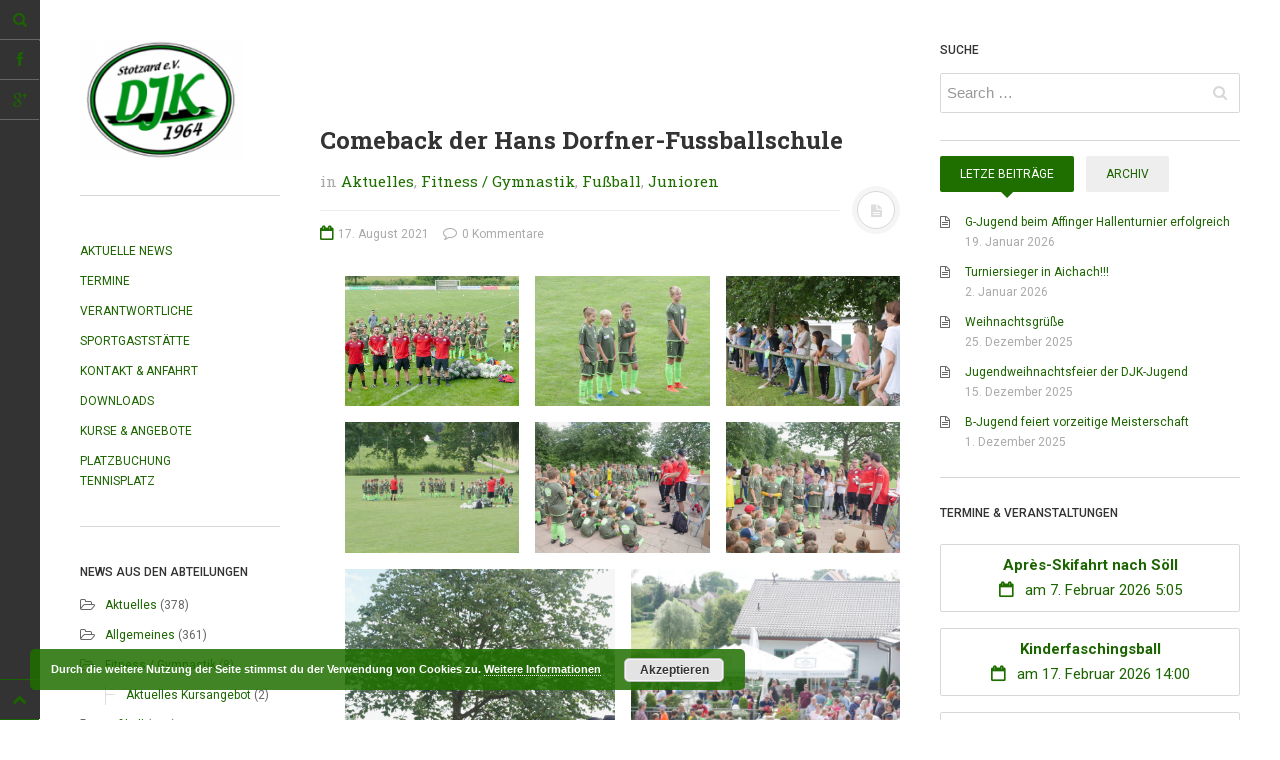

--- FILE ---
content_type: text/html; charset=UTF-8
request_url: http://www.djk-stotzard.de/fussball/08/2021/comeback-der-hans-dorfner-fussballschule/
body_size: 13088
content:
<!DOCTYPE html>
<html prefix="og: http://ogp.me/ns#" lang="de" xmlns:og="http://ogp.me/ns#" xmlns:fb="http://ogp.me/ns/fb#">
<head>

<meta charset="UTF-8">
<meta name="viewport" content="width=device-width, initial-scale=1.0, user-scalable=no">
<title>Comeback der Hans Dorfner-Fussballschule | DJK Stotzard</title>
<link rel="profile" href="http://gmpg.org/xfn/11">
<link rel="pingback" href="http://www.djk-stotzard.de/xmlrpc.php">
<link rel="shortcut icon" href="/favicon.ico" type="image/x-icon">
<link rel="icon" href="/favicon.ico" type="image/x-icon">


	  <link rel='dns-prefetch' href='//s.w.org' />
<link rel="alternate" type="application/rss+xml" title="DJK Stotzard &raquo; Feed" href="http://www.djk-stotzard.de/feed/" />
<link rel="alternate" type="application/rss+xml" title="DJK Stotzard &raquo; Kommentar-Feed" href="http://www.djk-stotzard.de/comments/feed/" />
<link rel="alternate" type="application/rss+xml" title="DJK Stotzard &raquo; Kommentar-Feed zu Comeback der Hans Dorfner-Fussballschule" href="http://www.djk-stotzard.de/fussball/08/2021/comeback-der-hans-dorfner-fussballschule/feed/" />
		<script type="text/javascript">
			window._wpemojiSettings = {"baseUrl":"https:\/\/s.w.org\/images\/core\/emoji\/11\/72x72\/","ext":".png","svgUrl":"https:\/\/s.w.org\/images\/core\/emoji\/11\/svg\/","svgExt":".svg","source":{"concatemoji":"http:\/\/www.djk-stotzard.de\/wp-includes\/js\/wp-emoji-release.min.js?ver=5.0.24"}};
			!function(e,a,t){var n,r,o,i=a.createElement("canvas"),p=i.getContext&&i.getContext("2d");function s(e,t){var a=String.fromCharCode;p.clearRect(0,0,i.width,i.height),p.fillText(a.apply(this,e),0,0);e=i.toDataURL();return p.clearRect(0,0,i.width,i.height),p.fillText(a.apply(this,t),0,0),e===i.toDataURL()}function c(e){var t=a.createElement("script");t.src=e,t.defer=t.type="text/javascript",a.getElementsByTagName("head")[0].appendChild(t)}for(o=Array("flag","emoji"),t.supports={everything:!0,everythingExceptFlag:!0},r=0;r<o.length;r++)t.supports[o[r]]=function(e){if(!p||!p.fillText)return!1;switch(p.textBaseline="top",p.font="600 32px Arial",e){case"flag":return s([55356,56826,55356,56819],[55356,56826,8203,55356,56819])?!1:!s([55356,57332,56128,56423,56128,56418,56128,56421,56128,56430,56128,56423,56128,56447],[55356,57332,8203,56128,56423,8203,56128,56418,8203,56128,56421,8203,56128,56430,8203,56128,56423,8203,56128,56447]);case"emoji":return!s([55358,56760,9792,65039],[55358,56760,8203,9792,65039])}return!1}(o[r]),t.supports.everything=t.supports.everything&&t.supports[o[r]],"flag"!==o[r]&&(t.supports.everythingExceptFlag=t.supports.everythingExceptFlag&&t.supports[o[r]]);t.supports.everythingExceptFlag=t.supports.everythingExceptFlag&&!t.supports.flag,t.DOMReady=!1,t.readyCallback=function(){t.DOMReady=!0},t.supports.everything||(n=function(){t.readyCallback()},a.addEventListener?(a.addEventListener("DOMContentLoaded",n,!1),e.addEventListener("load",n,!1)):(e.attachEvent("onload",n),a.attachEvent("onreadystatechange",function(){"complete"===a.readyState&&t.readyCallback()})),(n=t.source||{}).concatemoji?c(n.concatemoji):n.wpemoji&&n.twemoji&&(c(n.twemoji),c(n.wpemoji)))}(window,document,window._wpemojiSettings);
		</script>
		<style type="text/css">
img.wp-smiley,
img.emoji {
	display: inline !important;
	border: none !important;
	box-shadow: none !important;
	height: 1em !important;
	width: 1em !important;
	margin: 0 .07em !important;
	vertical-align: -0.1em !important;
	background: none !important;
	padding: 0 !important;
}
</style>
<link rel='stylesheet' id='wp-block-library-css'  href='http://www.djk-stotzard.de/wp-includes/css/dist/block-library/style.min.css?ver=5.0.24' type='text/css' media='all' />
<link rel='stylesheet' id='contact-form-7-css'  href='http://www.djk-stotzard.de/wp-content/plugins/contact-form-7/includes/css/styles.css?ver=4.9.1' type='text/css' media='all' />
<link rel='stylesheet' id='wpdm-font-awesome-css'  href='http://www.djk-stotzard.de/wp-content/plugins/download-manager/assets/fontawesome/css/all.css?ver=5.0.24' type='text/css' media='all' />
<link rel='stylesheet' id='wpdm-bootstrap-css'  href='http://www.djk-stotzard.de/wp-content/plugins/download-manager/assets/bootstrap/css/bootstrap.css?ver=5.0.24' type='text/css' media='all' />
<link rel='stylesheet' id='wpdm-front-css'  href='http://www.djk-stotzard.de/wp-content/plugins/download-manager/assets/css/front.css?ver=5.0.24' type='text/css' media='all' />
<link rel='stylesheet' id='wp-lightbox-2.min.css-css'  href='http://www.djk-stotzard.de/wp-content/plugins/wp-lightbox-2/styles/lightbox.min.css?ver=1.3.4' type='text/css' media='all' />
<link rel='stylesheet' id='dw-minion-main-css'  href='http://www.djk-stotzard.de/wp-content/themes/dw-minion/assets/css/main.css?ver=5.0.24' type='text/css' media='all' />
<link rel='stylesheet' id='dw-minion-style-css'  href='http://www.djk-stotzard.de/wp-content/themes/dw-minion/style.css?ver=5.0.24' type='text/css' media='all' />
<link rel='stylesheet' id='dw-minion-qa-css'  href='http://www.djk-stotzard.de/wp-content/themes/dw-minion/dwqa-templates/style.css?ver=5.0.24' type='text/css' media='all' />
<script type='text/javascript'>
/* <![CDATA[ */
var wpdm_url = {"home":"http:\/\/www.djk-stotzard.de\/","site":"http:\/\/www.djk-stotzard.de\/","ajax":"http:\/\/www.djk-stotzard.de\/wp-admin\/admin-ajax.php"};
/* ]]> */
</script>
<script type='text/javascript' src='http://www.djk-stotzard.de/wp-includes/js/jquery/jquery.js?ver=1.12.4'></script>
<script type='text/javascript' src='http://www.djk-stotzard.de/wp-includes/js/jquery/jquery-migrate.min.js?ver=1.4.1'></script>
<script type='text/javascript' src='http://www.djk-stotzard.de/wp-content/plugins/download-manager/assets/bootstrap/js/bootstrap.min.js?ver=5.0.24'></script>
<script type='text/javascript' src='http://www.djk-stotzard.de/wp-content/plugins/download-manager/assets/js/front.js?ver=5.0.24'></script>
<script type='text/javascript' src='http://www.djk-stotzard.de/wp-content/plugins/download-manager/assets/js/chosen.jquery.min.js?ver=5.0.24'></script>
<script type='text/javascript' src='http://www.djk-stotzard.de/wp-content/themes/dw-minion/assets/js/modernizr-2.6.2.min.js?ver=5.0.24'></script>
<meta name="generator" content="WordPress Download Manager 2.9.86" />
<link rel='https://api.w.org/' href='http://www.djk-stotzard.de/wp-json/' />
<link rel="EditURI" type="application/rsd+xml" title="RSD" href="http://www.djk-stotzard.de/xmlrpc.php?rsd" />
<link rel="wlwmanifest" type="application/wlwmanifest+xml" href="http://www.djk-stotzard.de/wp-includes/wlwmanifest.xml" /> 
<link rel='prev' title='Neuzugänge' href='http://www.djk-stotzard.de/allgemein/08/2021/neuzugaenge/' />
<link rel='next' title='Auftakt bei der neugegründeten F-Jugend' href='http://www.djk-stotzard.de/fussball/09/2021/auftakt-bei-der-neugegruendeten-f-jugend/' />
<link rel="canonical" href="http://www.djk-stotzard.de/fussball/08/2021/comeback-der-hans-dorfner-fussballschule/" />
<link rel='shortlink' href='http://www.djk-stotzard.de/?p=2954' />
<link rel="alternate" type="application/json+oembed" href="http://www.djk-stotzard.de/wp-json/oembed/1.0/embed?url=http%3A%2F%2Fwww.djk-stotzard.de%2Ffussball%2F08%2F2021%2Fcomeback-der-hans-dorfner-fussballschule%2F" />
<link rel="alternate" type="text/xml+oembed" href="http://www.djk-stotzard.de/wp-json/oembed/1.0/embed?url=http%3A%2F%2Fwww.djk-stotzard.de%2Ffussball%2F08%2F2021%2Fcomeback-der-hans-dorfner-fussballschule%2F&#038;format=xml" />

        <script>
            var wpdm_site_url = 'http://www.djk-stotzard.de/';
            var wpdm_home_url = 'http://www.djk-stotzard.de/';
            var ajax_url = 'http://www.djk-stotzard.de/wp-admin/admin-ajax.php';
            var wpdm_ajax_url = 'http://www.djk-stotzard.de/wp-admin/admin-ajax.php';
            var wpdm_ajax_popup = '0';
        </script>


            <style type="text/css" id="minion_leftbar_color" media="screen">
      .show-nav .show-site-nav i,.action.search label,.site-actions i {
        color: #1c6400;
      }
      .site-actions,.show-nav .show-site-nav i,.action.search label,.site-actions i {
        background: #333333;
      }
      .no-touch .site-actions .social:hover i,.back-top:hover i,.no-touch .action.search:hover label,.action.search.active label,.action.search .search-query {
        color: ;
      }
      .no-touch .site-actions .social:hover i,.back-top:hover i,.no-touch .action.search:hover label,.action.search.active label,.action.search .search-query {
        background: ;
      }
      @media (min-width: 768px) {
        .site-actions,.site-actions .actions>.back-top {
          border-top: 1px solid ;
        }
        .social,.site-actions .actions > .action,.show-site-nav {
          border-bottom: 1px solid ;
        }
        .pager .nav-next a:hover .btn, .pager .nav-previous a:hover .btn {
          background: ;
        }
      }
    </style>
        <style type="text/css" id="minion_color" media="screen">
      .btn:hover,#nav-below .btn:hover,.accordion-heading .accordion-toggle,.nav-tabs > li > a:hover, .nav-tabs > li > a:focus,.nav-tabs > .active > a, .nav-tabs > .active > a:hover, .nav-tabs > .active > a:focus,.pager .pager-title .nav-next a:hover .btn, .pager .pager-title .nav-previous a:hover .btn, .entry-footer .entry-tags .tags-links a:hover,#cancel-comment-reply-link:hover,#commentform #submit,.post-password-required .entry-content input[type="submit"]:hover,blockquote p {
        background-color: #1f6f00;
      }
      a:hover,.btn-link:hover,.btn-link:focus,.comment-list .comment-datetime:hover,.comment-list .comment-edit-link:hover,.entry-meta a, .entry-meta .posted-on a:hover, .entry-meta .comments-link a:hover,.format-link .entry-content a,.format-quote .bq-meta a,.widget_nav_menu .current_page_item > a, .widget_nav_menu .current-menu-item > a,[class*="widget_recent_comments"] .url,.dw_twitter .tweet-content a {
        color: #1f6f00;
      }
      .nav-tabs > .active > a:before,blockquote cite:before {
        border-top: 6px solid #1f6f00;
      }
    </style>
    <meta property="og:image" content="" />		<style type="text/css" id="wp-custom-css">
			a {color:#1c6400}		</style>
	
<!-- START - Open Graph for Facebook, Google+ and Twitter Card Tags 2.2.5 -->
 <!-- Facebook Open Graph -->
  <meta property="og:locale" content="de_DE"/>
  <meta property="og:site_name" content="DJK Stotzard"/>
  <meta property="og:title" content="Comeback der Hans Dorfner-Fussballschule"/>
  <meta property="og:url" content="http://www.djk-stotzard.de/fussball/08/2021/comeback-der-hans-dorfner-fussballschule/"/>
  <meta property="og:type" content="article"/>
  <meta property="og:description" content="Nach einjähriger Corona-Pause fand vom 03.08. - 06.08.2021 wieder unser Fussballcamp mit der Hans Dorfner-Fussballschule statt. Der Zuspruch war überwältigend. 68 Teilnehmer hatten sich angemeldet, darunter vier Mädchen - neuer Rekord!!!



Obwohl die Wetterprognose im Vorfeld Regen vorher sagte, so"/>
  <meta property="og:image" content="https://www.djk-stotzard.de/wp-content/uploads/2021/08/P1330769-1024x768.jpeg"/>
  <meta property="article:published_time" content="2021-08-17T16:35:44+00:00"/>
  <meta property="article:modified_time" content="2021-08-17T16:35:45+00:00" />
  <meta property="og:updated_time" content="2021-08-17T16:35:45+00:00" />
  <meta property="article:section" content="Aktuelles"/>
  <meta property="article:section" content="Fitness / Gymnastik"/>
  <meta property="article:section" content="Fußball"/>
  <meta property="article:section" content="Junioren"/>
 <!-- Google+ / Schema.org -->
  <meta itemprop="name" content="Comeback der Hans Dorfner-Fussballschule"/>
  <meta itemprop="headline" content="Comeback der Hans Dorfner-Fussballschule"/>
  <meta itemprop="description" content="Nach einjähriger Corona-Pause fand vom 03.08. - 06.08.2021 wieder unser Fussballcamp mit der Hans Dorfner-Fussballschule statt. Der Zuspruch war überwältigend. 68 Teilnehmer hatten sich angemeldet, darunter vier Mädchen - neuer Rekord!!!



Obwohl die Wetterprognose im Vorfeld Regen vorher sagte, so"/>
  <meta itemprop="image" content="https://www.djk-stotzard.de/wp-content/uploads/2021/08/P1330769-1024x768.jpeg"/>
  <meta itemprop="datePublished" content="2021-08-17"/>
  <meta itemprop="dateModified" content="2021-08-17T16:35:45+00:00" />
  <meta itemprop="author" content="Franz Seemüller"/>
 <!-- Twitter Cards -->
 <!-- SEO -->
 <!-- Misc. tags -->
 <!-- is_singular -->
<!-- END - Open Graph for Facebook, Google+ and Twitter Card Tags 2.2.5 -->
	
            <style>
                                @import url('https://fonts.googleapis.com/css?family=Cantarell:400,700');
                


                .w3eden .fetfont,
                .w3eden .btn,
                .w3eden .btn.wpdm-front h3.title,
                .w3eden .wpdm-social-lock-box .IN-widget a span:last-child,
                .w3eden #xfilelist .panel-heading,
                .w3eden .wpdm-frontend-tabs a,
                .w3eden .alert:before,
                .w3eden .panel .panel-heading,
                .w3eden .discount-msg,
                .w3eden .panel.dashboard-panel h3,
                .w3eden #wpdm-dashboard-sidebar .list-group-item,
                .w3eden #package-description .wp-switch-editor,
                .w3eden .w3eden.author-dashbboard .nav.nav-tabs li a,
                .w3eden .wpdm_cart thead th,
                .w3eden #csp .list-group-item,
                .w3eden .modal-title {
                    font-family: Cantarell, -apple-system, BlinkMacSystemFont, "Segoe UI", Roboto, Helvetica, Arial, sans-serif, "Apple Color Emoji", "Segoe UI Emoji", "Segoe UI Symbol";
                    text-transform: uppercase;
                    font-weight: 700;
                }
                .w3eden #csp .list-group-item{
                    text-transform: unset;
                }
            </style>
                    <style>

            :root{
                --color-primary: #4a8eff;
                --color-primary-hover: #4a8eff;
                --color-primary-active: #4a8eff;
                --color-success: #4a8eff;
                --color-success-hover: #4a8eff;
                --color-success-active: #4a8eff;
                --color-info: #2CA8FF;
                --color-info-hover: #2CA8FF;
                --color-info-active: #2CA8FF;
                --color-warning: orange;
                --color-warning-hover: orange;
                --color-warning-active: orange;
                --color-danger: #ff5062;
                --color-danger-hover: #ff5062;
                --color-danger-active: #ff5062;
                --color-green: #30b570;
                --color-blue: #0073ff;
                --color-purple: #8557D3;
                --color-red: #ff5062;
                --color-muted: rgba(69, 89, 122, 0.6);
            }


        </style>
        
</head>
<body class="post-template-default single single-post postid-2954 single-format-standard group-blog">
<div id="page" class="hfeed site">
	<div class="container clearfix">
				<div id="navigation" class="site-nav">
			<div class="site-nav-inner">
				<div class="container">
					<header id="masthead" class="site-header" role="banner">
						<h1 class="site-title display-logo"><a href="http://www.djk-stotzard.de/" title="DJK Stotzard" rel="home"><img alt="DJK Stotzard" src="http://www.djk-stotzard.de/wp-content/uploads/2015/01/logo-big-e1421098196774.png" /></a></h1>					</header>
					<div id="main-sidebar" class="widget-area" role="complementary">
		<aside id="nav_menu-2" class="widget widget_nav_menu"><div class="menu-main-menu-container"><ul id="menu-main-menu" class="menu"><li id="menu-item-156" class="menu-item menu-item-type-post_type menu-item-object-page current_page_parent menu-item-156"><a href="http://www.djk-stotzard.de/news/">Aktuelle News</a></li>
<li id="menu-item-448" class="menu-item menu-item-type-custom menu-item-object-custom menu-item-448"><a href="/termine/">Termine</a></li>
<li id="menu-item-303" class="menu-item menu-item-type-post_type menu-item-object-page menu-item-303"><a href="http://www.djk-stotzard.de/funktionaere/">Verantwortliche</a></li>
<li id="menu-item-157" class="menu-item menu-item-type-post_type menu-item-object-page menu-item-157"><a href="http://www.djk-stotzard.de/sportgaststaette/">Sportgaststätte</a></li>
<li id="menu-item-155" class="menu-item menu-item-type-post_type menu-item-object-page menu-item-155"><a href="http://www.djk-stotzard.de/kontakt-anfahrt/">Kontakt &#038; Anfahrt</a></li>
<li id="menu-item-158" class="menu-item menu-item-type-post_type menu-item-object-page menu-item-158"><a href="http://www.djk-stotzard.de/downloads/">Downloads</a></li>
<li id="menu-item-541" class="menu-item menu-item-type-post_type menu-item-object-page menu-item-541"><a href="http://www.djk-stotzard.de/kurse-angebote/">Kurse &#038; Angebote</a></li>
<li id="menu-item-3327" class="menu-item menu-item-type-custom menu-item-object-custom menu-item-3327"><a target="_blank" href="https://platzreservierung.djk-stotzard.de/">Platzbuchung Tennisplatz</a></li>
</ul></div></aside><aside id="categories-3" class="widget widget_categories"><h3 class="widget-title">News aus den Abteilungen</h3>		<ul>
	<li class="cat-item cat-item-11"><a href="http://www.djk-stotzard.de/thema/aktuelles/" >Aktuelles</a> (378)
</li>
	<li class="cat-item cat-item-1"><a href="http://www.djk-stotzard.de/thema/allgemein/" >Allgemeines</a> (361)
</li>
	<li class="cat-item cat-item-7"><a href="http://www.djk-stotzard.de/thema/fitness-gymnastik/" title="Fitness und Gymnastik  Abteilung">Fitness / Gymnastik</a> (8)
<ul class='children'>
	<li class="cat-item cat-item-159"><a href="http://www.djk-stotzard.de/thema/fitness-gymnastik/aktuelles-kursangebot/" >Aktuelles Kursangebot</a> (2)
</li>
</ul>
</li>
	<li class="cat-item cat-item-5"><a href="http://www.djk-stotzard.de/thema/fussball/" title="Fußball Abteilung">Fußball</a> (212)
<ul class='children'>
	<li class="cat-item cat-item-55"><a href="http://www.djk-stotzard.de/thema/fussball/ah/" >AH</a> (18)
</li>
	<li class="cat-item cat-item-6"><a href="http://www.djk-stotzard.de/thema/fussball/junioren/" title="Fußball Junioren Abteilung">Junioren</a> (168)
</li>
</ul>
</li>
	<li class="cat-item cat-item-10"><a href="http://www.djk-stotzard.de/thema/ski-wandern/" title="Ski und Wander Abteilung">Ski / Wandern</a> (9)
</li>
	<li class="cat-item cat-item-8"><a href="http://www.djk-stotzard.de/thema/tennis/" title="Tennis Abteilung">Tennis</a> (188)
</li>
	<li class="cat-item cat-item-61"><a href="http://www.djk-stotzard.de/thema/termin/" >Termin</a> (28)
</li>
	<li class="cat-item cat-item-121"><a href="http://www.djk-stotzard.de/thema/veranstaltung/" >Veranstaltung</a> (19)
</li>
		</ul>
</aside></div>				</div>
			</div>
		</div>
          <div id="actions" class="site-actions clearfix">
      <div class="action show-site-nav">
          <i class="icon-reorder"></i>
      </div>
      <div class="clearfix actions">
          <div class="action search">
              <form action="http://www.djk-stotzard.de/" class="action searchform">
                  <input type="text" placeholder="Search" id="s" name="s" class="search-query">
                  <label for="s"></label>
              </form>
          </div>
          <a class="back-top action" href="#page"><i class="icon-chevron-up"></i></a>
                    <div class="action socials">
              <i class="icon-link active-socials"></i>
              <ul class="unstyled list-socials clearfix" style="width: 200px;">
                  <li class="social"><a href="https://www.facebook.com/djkStotzard1964"><i class="icon-facebook"></i></a></li>                                    <li class="social"><a href="https://plus.google.com/111264849938843246516/about?hl=de&_ga=1.238001344.1176962818.1428953907"><i class="icon-google-plus"></i></a></li>                                                  </ul>          </div>
      </div>
  </div>
  		<div id="main" class="site-main">
			<div class="site-main-inner">
				<div class="container clearfix">
					<div class="top-sidebar"><aside id="search-3" class="widget widget_search"><h3 class="widget-title">SUCHE</h3><form role="search" method="get" class="search-form" action="http://www.djk-stotzard.de/">
	<label>
		<span class="screen-reader-text">Search for:</span>
		<input type="search" class="search-field" placeholder="Search &hellip;" value="" name="s" title="Search for:">
	</label>
	<input type="submit" class="search-submit" value="Search">
</form></aside></div><div id="primary" class="content-area">
	<div class="primary-inner">
		<div id="content" class="site-content" role="main">
		<article id="post-2954" class="post-2954 post type-post status-publish format-standard hentry category-aktuelles category-fitness-gymnastik category-fussball category-junioren">
	<header class="entry-header">
		<h1 class="entry-title">Comeback der Hans Dorfner-Fussballschule</h1>		<div class="entry-meta"><span class="cat-links"> in <a href="http://www.djk-stotzard.de/thema/aktuelles/" rel="category tag">Aktuelles</a>, <a href="http://www.djk-stotzard.de/thema/fitness-gymnastik/" rel="category tag">Fitness / Gymnastik</a>, <a href="http://www.djk-stotzard.de/thema/fussball/" rel="category tag">Fußball</a>, <a href="http://www.djk-stotzard.de/thema/fussball/junioren/" rel="category tag">Junioren</a></span><span class="sep"><span class="post-format"><i class="icon-file-text"></i></span></span><span class="posted-on"><a href="http://www.djk-stotzard.de/fussball/08/2021/comeback-der-hans-dorfner-fussballschule/" title="16:35" rel="bookmark"><i class="icon-calendar-empty"></i> <time class="entry-date published" datetime="2021-08-17T16:35:44+00:00">17. August 2021</time></a></span>		<span class="comments-link"><a href="http://www.djk-stotzard.de/fussball/08/2021/comeback-der-hans-dorfner-fussballschule/#respond"><i class="icon-comment-alt"></i> 0 Kommentare</a></span>
	</div>	</header>
			<div class="entry-content">
		
<ul class="wp-block-gallery columns-3 is-cropped"><li class="blocks-gallery-item"><figure><img src="https://www.djk-stotzard.de/wp-content/uploads/2021/08/P1330678-1-1-1024x515.jpeg" alt="" data-id="2955" data-link="https://www.djk-stotzard.de/?attachment_id=2955" class="wp-image-2955" srcset="http://www.djk-stotzard.de/wp-content/uploads/2021/08/P1330678-1-1-1024x515.jpeg 1024w, http://www.djk-stotzard.de/wp-content/uploads/2021/08/P1330678-1-1-300x151.jpeg 300w, http://www.djk-stotzard.de/wp-content/uploads/2021/08/P1330678-1-1-768x386.jpeg 768w" sizes="(max-width: 1024px) 100vw, 1024px" /></figure></li><li class="blocks-gallery-item"><figure><img src="https://www.djk-stotzard.de/wp-content/uploads/2021/08/P1330684-1024x768.jpeg" alt="" data-id="2956" data-link="https://www.djk-stotzard.de/?attachment_id=2956" class="wp-image-2956" srcset="http://www.djk-stotzard.de/wp-content/uploads/2021/08/P1330684-1024x768.jpeg 1024w, http://www.djk-stotzard.de/wp-content/uploads/2021/08/P1330684-300x225.jpeg 300w, http://www.djk-stotzard.de/wp-content/uploads/2021/08/P1330684-768x576.jpeg 768w" sizes="(max-width: 1024px) 100vw, 1024px" /></figure></li><li class="blocks-gallery-item"><figure><img src="https://www.djk-stotzard.de/wp-content/uploads/2021/08/P1330685-1024x768.jpeg" alt="" data-id="2957" data-link="https://www.djk-stotzard.de/?attachment_id=2957" class="wp-image-2957" srcset="http://www.djk-stotzard.de/wp-content/uploads/2021/08/P1330685-1024x768.jpeg 1024w, http://www.djk-stotzard.de/wp-content/uploads/2021/08/P1330685-300x225.jpeg 300w, http://www.djk-stotzard.de/wp-content/uploads/2021/08/P1330685-768x576.jpeg 768w" sizes="(max-width: 1024px) 100vw, 1024px" /></figure></li><li class="blocks-gallery-item"><figure><img src="https://www.djk-stotzard.de/wp-content/uploads/2021/08/P1330703-1024x768.jpeg" alt="" data-id="2958" data-link="https://www.djk-stotzard.de/?attachment_id=2958" class="wp-image-2958" srcset="http://www.djk-stotzard.de/wp-content/uploads/2021/08/P1330703-1024x768.jpeg 1024w, http://www.djk-stotzard.de/wp-content/uploads/2021/08/P1330703-300x225.jpeg 300w, http://www.djk-stotzard.de/wp-content/uploads/2021/08/P1330703-768x576.jpeg 768w" sizes="(max-width: 1024px) 100vw, 1024px" /></figure></li><li class="blocks-gallery-item"><figure><img src="https://www.djk-stotzard.de/wp-content/uploads/2021/08/P1330712-1024x768.jpeg" alt="" data-id="2959" data-link="https://www.djk-stotzard.de/?attachment_id=2959" class="wp-image-2959" srcset="http://www.djk-stotzard.de/wp-content/uploads/2021/08/P1330712-1024x768.jpeg 1024w, http://www.djk-stotzard.de/wp-content/uploads/2021/08/P1330712-300x225.jpeg 300w, http://www.djk-stotzard.de/wp-content/uploads/2021/08/P1330712-768x576.jpeg 768w" sizes="(max-width: 1024px) 100vw, 1024px" /></figure></li><li class="blocks-gallery-item"><figure><img src="https://www.djk-stotzard.de/wp-content/uploads/2021/08/P1330745-1024x768.jpeg" alt="" data-id="2960" data-link="https://www.djk-stotzard.de/?attachment_id=2960" class="wp-image-2960" srcset="http://www.djk-stotzard.de/wp-content/uploads/2021/08/P1330745-1024x768.jpeg 1024w, http://www.djk-stotzard.de/wp-content/uploads/2021/08/P1330745-300x225.jpeg 300w, http://www.djk-stotzard.de/wp-content/uploads/2021/08/P1330745-768x576.jpeg 768w" sizes="(max-width: 1024px) 100vw, 1024px" /></figure></li><li class="blocks-gallery-item"><figure><img src="https://www.djk-stotzard.de/wp-content/uploads/2021/08/P1330746-768x1024.jpeg" alt="" data-id="2961" data-link="https://www.djk-stotzard.de/?attachment_id=2961" class="wp-image-2961" srcset="http://www.djk-stotzard.de/wp-content/uploads/2021/08/P1330746-768x1024.jpeg 768w, http://www.djk-stotzard.de/wp-content/uploads/2021/08/P1330746-225x300.jpeg 225w" sizes="(max-width: 768px) 100vw, 768px" /></figure></li><li class="blocks-gallery-item"><figure><img src="https://www.djk-stotzard.de/wp-content/uploads/2021/08/P1330769-1024x768.jpeg" alt="" data-id="2962" data-link="https://www.djk-stotzard.de/?attachment_id=2962" class="wp-image-2962" srcset="http://www.djk-stotzard.de/wp-content/uploads/2021/08/P1330769-1024x768.jpeg 1024w, http://www.djk-stotzard.de/wp-content/uploads/2021/08/P1330769-300x225.jpeg 300w, http://www.djk-stotzard.de/wp-content/uploads/2021/08/P1330769-768x576.jpeg 768w" sizes="(max-width: 1024px) 100vw, 1024px" /></figure></li></ul>



<span id="more-2954"></span>



<p>Nach einjähriger Corona-Pause fand vom 03.08. &#8211; 06.08.2021 wieder unser Fussballcamp mit der Hans Dorfner-Fussballschule statt. Der Zuspruch war überwältigend. 68 Teilnehmer hatten sich angemeldet, darunter vier Mädchen &#8211; neuer Rekord!!!</p>



<p>Obwohl die Wetterprognose im Vorfeld Regen vorher sagte, so hatten wir ausgesprochenes Glück. Entweder öffneten die Wolken Ihre Schläusen während der Pausen oder außerhalb der Spielzeiten von 10 &#8211; 16 Uhr. Bei durchschnittlich angenehmen 20 Grad bereitete die Veranstaltung den Kindern große Freude. In fünf Altersgruppen absolvierten die Fußballer bei Ihren jeweiligen Trainern Ihr Technikabzeichen. Mittags gab es leckere griechische Speisen, zubereitet von unserem Koch Spyros, serviert vom Chef Nikos (Ευχαριστώ όλη την ομάδα). Angelehnt an die heurige  Europameisterschaft spielten die Kids in entsprechenden Mannschaften die Sieger aus. Highlight war wie immer die abschließende Siegerehrung, der auch viele Angehörige beiwohnten. Diese wurden mit Kuchen und Kaffee versorgt &#8211; herzlichen Dank an alle Helfer und Kuchenbäcker :).   Unter großem Applaus nahmen die Kicker Ihre Preise entgegen. Zudem bekam jeder ein Trikotset und einen Ball. </p>
			</div>
		<footer class="entry-footer">
			</footer>
</article>	<nav role="navigation" id="nav-below" class="post-navigation pager">
			<div class="nav-previous"><a href="http://www.djk-stotzard.de/allgemein/08/2021/neuzugaenge/" rel="prev"><span class="meta-nav btn"><i class="icon-chevron-left"></i></span> <span class="pager-title">Neuzugänge</span></a></div>		<div class="nav-next"><a href="http://www.djk-stotzard.de/fussball/09/2021/auftakt-bei-der-neugegruendeten-f-jugend/" rel="next"><span class="meta-nav btn"><i class="icon-chevron-right"></i></span><span class="pager-title">Auftakt bei der neugegründeten F-Jugend</span></a></div>		</nav>
	
					<div class="related-posts">
			<h2 class="related-posts-title">Related Articles.</h2>
			<div class="related-content">
								<article class="related-post clearfix">
					<h3 class="related-title"><a href="http://www.djk-stotzard.de/allgemein/01/2026/g-jugend-beim-affinger-hallenturnier-erfolgreich/" rel="bookmark">G-Jugend beim Affinger Hallenturnier erfolgreich</a></h3>
					<div class="related-meta"><time class="related-date">19 Jan., 2026</time></div>
				</article>
								<article class="related-post clearfix">
					<h3 class="related-title"><a href="http://www.djk-stotzard.de/allgemein/01/2026/turniersieger-in-aichach/" rel="bookmark">Turniersieger in Aichach!!!</a></h3>
					<div class="related-meta"><time class="related-date">02 Jan., 2026</time></div>
				</article>
								<article class="related-post clearfix">
					<h3 class="related-title"><a href="http://www.djk-stotzard.de/allgemein/12/2025/weihnachtsgruesse/" rel="bookmark">Weihnachtsgrüße</a></h3>
					<div class="related-meta"><time class="related-date">25 Dez., 2025</time></div>
				</article>
								<article class="related-post clearfix">
					<h3 class="related-title"><a href="http://www.djk-stotzard.de/allgemein/12/2025/jugendweihnachtsfeier-der-djk-jugend/" rel="bookmark">Jugendweihnachtsfeier der DJK-Jugend</a></h3>
					<div class="related-meta"><time class="related-date">15 Dez., 2025</time></div>
				</article>
								<article class="related-post clearfix">
					<h3 class="related-title"><a href="http://www.djk-stotzard.de/allgemein/12/2025/b-jugend-feiert-vorzeitige-meisterschaft/" rel="bookmark">B-Jugend feiert vorzeitige Meisterschaft</a></h3>
					<div class="related-meta"><time class="related-date">01 Dez., 2025</time></div>
				</article>
							</div>
		</div>
			
<div id="comments" class="comments-area">
	<div id="respond" class="comment-respond">
		<h3 id="reply-title" class="comment-reply-title">Schreibe einen Kommentar <small><a rel="nofollow" id="cancel-comment-reply-link" href="/fussball/08/2021/comeback-der-hans-dorfner-fussballschule/#respond" style="display:none;">Antwort abbrechen</a></small></h3>			<form action="http://www.djk-stotzard.de/wp-comments-post.php" method="post" id="commentform" class="comment-form">
				<p class="comment-form-comment"><label for="comment">Kommentar</label> <textarea autocomplete="new-password"  id="hc359814fa"  name="hc359814fa"   cols="45" rows="8" maxlength="65525" required="required"></textarea><textarea id="comment" aria-hidden="true" name="comment" autocomplete="new-password" style="padding:0 !important;clip:rect(1px, 1px, 1px, 1px) !important;position:absolute !important;white-space:nowrap !important;height:1px !important;width:1px !important;overflow:hidden !important;" tabindex="-1"></textarea><script data-noptimize type="text/javascript">document.getElementById("comment").setAttribute( "id", "ab35e2c193e1020f98f0bd7561b15ec0" );document.getElementById("hc359814fa").setAttribute( "id", "comment" );</script></p><p class="comment-form-author"><label for="author">Name <span class="required">*</span></label> <input id="author" name="author" type="text" value="" size="30" maxlength="245" required='required' /></p>
<p class="comment-form-email"><label for="email">E-Mail-Adresse <span class="required">*</span></label> <input id="email" name="email" type="text" value="" size="30" maxlength="100" aria-describedby="email-notes" required='required' /></p>
<p class="comment-form-url"><label for="url">Website</label> <input id="url" name="url" type="text" value="" size="30" maxlength="200" /></p>
<p class="form-submit"><input name="submit" type="submit" id="submit" class="submit" value="Kommentar abschicken" /> <input type='hidden' name='comment_post_ID' value='2954' id='comment_post_ID' />
<input type='hidden' name='comment_parent' id='comment_parent' value='0' />
</p>			</form>
			</div><!-- #respond -->
	</div>		</div>
	</div>
</div>
<div id="secondary" class="widget-area" role="complementary">
		<aside id="dw_tabs-2" class="widget dw_tabs news-tab">      <div class="nav-tab-select-wrap">
        <select name="nav-tabs-dw_tabs-2" class="nav-tabs-by-select visible-phone" >
          <option data-target="#recent-posts-dw-widget-1"  value="#recent-posts-dw-widget-1" >LETZE BEITRäGE</option><option data-target="#archives-dw-widget-1"  value="#archives-dw-widget-1" >ARCHIV</option>        </select>
      </div>
      <ul class="nav nav-tabs hidden-phone" id="nav-tabs-dw_tabs-2">
      <li class="active"><a href="#recent-posts-dw-widget-1" data-toggle="tab">Letze Beiträge</a></li><li class=""><a href="#archives-dw-widget-1" data-toggle="tab">Archiv</a></li>      </ul>
      <div class="tab-content">
                          <div class="tab-pane widget_recent-posts-dw-widget-1 widget_recent_entries active" id="recent-posts-dw-widget-1">
                    				<h3 class="widget-title">Letze Beiträge</h3>		<ul>
											<li>
					<a href="http://www.djk-stotzard.de/allgemein/01/2026/g-jugend-beim-affinger-hallenturnier-erfolgreich/">G-Jugend beim Affinger Hallenturnier erfolgreich</a>
											<span class="post-date">19. Januar 2026</span>
									</li>
											<li>
					<a href="http://www.djk-stotzard.de/allgemein/01/2026/turniersieger-in-aichach/">Turniersieger in Aichach!!!</a>
											<span class="post-date">2. Januar 2026</span>
									</li>
											<li>
					<a href="http://www.djk-stotzard.de/allgemein/12/2025/weihnachtsgruesse/">Weihnachtsgrüße</a>
											<span class="post-date">25. Dezember 2025</span>
									</li>
											<li>
					<a href="http://www.djk-stotzard.de/allgemein/12/2025/jugendweihnachtsfeier-der-djk-jugend/">Jugendweihnachtsfeier der DJK-Jugend</a>
											<span class="post-date">15. Dezember 2025</span>
									</li>
											<li>
					<a href="http://www.djk-stotzard.de/allgemein/12/2025/b-jugend-feiert-vorzeitige-meisterschaft/">B-Jugend feiert vorzeitige Meisterschaft</a>
											<span class="post-date">1. Dezember 2025</span>
									</li>
					</ul>
		                  </div>
                                  <div class="tab-pane widget_archives-dw-widget-1 widget_archive " id="archives-dw-widget-1">
                    <h3 class="widget-title">Archiv</h3>		<ul>
			<li><a href='http://www.djk-stotzard.de/2026/01/'>Januar 2026</a>&nbsp;(2)</li>
	<li><a href='http://www.djk-stotzard.de/2025/12/'>Dezember 2025</a>&nbsp;(5)</li>
	<li><a href='http://www.djk-stotzard.de/2025/11/'>November 2025</a>&nbsp;(1)</li>
	<li><a href='http://www.djk-stotzard.de/2025/10/'>Oktober 2025</a>&nbsp;(7)</li>
	<li><a href='http://www.djk-stotzard.de/2025/09/'>September 2025</a>&nbsp;(8)</li>
	<li><a href='http://www.djk-stotzard.de/2025/08/'>August 2025</a>&nbsp;(1)</li>
	<li><a href='http://www.djk-stotzard.de/2025/07/'>Juli 2025</a>&nbsp;(4)</li>
	<li><a href='http://www.djk-stotzard.de/2025/06/'>Juni 2025</a>&nbsp;(3)</li>
	<li><a href='http://www.djk-stotzard.de/2025/05/'>Mai 2025</a>&nbsp;(2)</li>
	<li><a href='http://www.djk-stotzard.de/2025/04/'>April 2025</a>&nbsp;(8)</li>
	<li><a href='http://www.djk-stotzard.de/2025/03/'>März 2025</a>&nbsp;(2)</li>
	<li><a href='http://www.djk-stotzard.de/2025/02/'>Februar 2025</a>&nbsp;(1)</li>
	<li><a href='http://www.djk-stotzard.de/2025/01/'>Januar 2025</a>&nbsp;(1)</li>
	<li><a href='http://www.djk-stotzard.de/2024/11/'>November 2024</a>&nbsp;(2)</li>
	<li><a href='http://www.djk-stotzard.de/2024/10/'>Oktober 2024</a>&nbsp;(1)</li>
	<li><a href='http://www.djk-stotzard.de/2024/09/'>September 2024</a>&nbsp;(2)</li>
	<li><a href='http://www.djk-stotzard.de/2024/08/'>August 2024</a>&nbsp;(3)</li>
	<li><a href='http://www.djk-stotzard.de/2024/07/'>Juli 2024</a>&nbsp;(4)</li>
	<li><a href='http://www.djk-stotzard.de/2024/06/'>Juni 2024</a>&nbsp;(5)</li>
	<li><a href='http://www.djk-stotzard.de/2024/05/'>Mai 2024</a>&nbsp;(6)</li>
	<li><a href='http://www.djk-stotzard.de/2024/04/'>April 2024</a>&nbsp;(10)</li>
	<li><a href='http://www.djk-stotzard.de/2024/03/'>März 2024</a>&nbsp;(4)</li>
	<li><a href='http://www.djk-stotzard.de/2024/02/'>Februar 2024</a>&nbsp;(5)</li>
	<li><a href='http://www.djk-stotzard.de/2024/01/'>Januar 2024</a>&nbsp;(2)</li>
	<li><a href='http://www.djk-stotzard.de/2023/12/'>Dezember 2023</a>&nbsp;(3)</li>
	<li><a href='http://www.djk-stotzard.de/2023/11/'>November 2023</a>&nbsp;(8)</li>
	<li><a href='http://www.djk-stotzard.de/2023/10/'>Oktober 2023</a>&nbsp;(15)</li>
	<li><a href='http://www.djk-stotzard.de/2023/09/'>September 2023</a>&nbsp;(7)</li>
	<li><a href='http://www.djk-stotzard.de/2023/08/'>August 2023</a>&nbsp;(5)</li>
	<li><a href='http://www.djk-stotzard.de/2023/07/'>Juli 2023</a>&nbsp;(10)</li>
	<li><a href='http://www.djk-stotzard.de/2023/06/'>Juni 2023</a>&nbsp;(6)</li>
	<li><a href='http://www.djk-stotzard.de/2023/05/'>Mai 2023</a>&nbsp;(11)</li>
	<li><a href='http://www.djk-stotzard.de/2023/04/'>April 2023</a>&nbsp;(8)</li>
	<li><a href='http://www.djk-stotzard.de/2023/03/'>März 2023</a>&nbsp;(1)</li>
	<li><a href='http://www.djk-stotzard.de/2023/02/'>Februar 2023</a>&nbsp;(1)</li>
	<li><a href='http://www.djk-stotzard.de/2023/01/'>Januar 2023</a>&nbsp;(4)</li>
	<li><a href='http://www.djk-stotzard.de/2022/12/'>Dezember 2022</a>&nbsp;(3)</li>
	<li><a href='http://www.djk-stotzard.de/2022/11/'>November 2022</a>&nbsp;(4)</li>
	<li><a href='http://www.djk-stotzard.de/2022/10/'>Oktober 2022</a>&nbsp;(10)</li>
	<li><a href='http://www.djk-stotzard.de/2022/09/'>September 2022</a>&nbsp;(8)</li>
	<li><a href='http://www.djk-stotzard.de/2022/08/'>August 2022</a>&nbsp;(2)</li>
	<li><a href='http://www.djk-stotzard.de/2022/07/'>Juli 2022</a>&nbsp;(7)</li>
	<li><a href='http://www.djk-stotzard.de/2022/06/'>Juni 2022</a>&nbsp;(3)</li>
	<li><a href='http://www.djk-stotzard.de/2022/05/'>Mai 2022</a>&nbsp;(10)</li>
	<li><a href='http://www.djk-stotzard.de/2022/04/'>April 2022</a>&nbsp;(4)</li>
	<li><a href='http://www.djk-stotzard.de/2022/03/'>März 2022</a>&nbsp;(3)</li>
	<li><a href='http://www.djk-stotzard.de/2022/02/'>Februar 2022</a>&nbsp;(1)</li>
	<li><a href='http://www.djk-stotzard.de/2021/12/'>Dezember 2021</a>&nbsp;(1)</li>
	<li><a href='http://www.djk-stotzard.de/2021/11/'>November 2021</a>&nbsp;(3)</li>
	<li><a href='http://www.djk-stotzard.de/2021/10/'>Oktober 2021</a>&nbsp;(10)</li>
	<li><a href='http://www.djk-stotzard.de/2021/09/'>September 2021</a>&nbsp;(6)</li>
	<li><a href='http://www.djk-stotzard.de/2021/08/'>August 2021</a>&nbsp;(2)</li>
	<li><a href='http://www.djk-stotzard.de/2021/07/'>Juli 2021</a>&nbsp;(6)</li>
	<li><a href='http://www.djk-stotzard.de/2021/06/'>Juni 2021</a>&nbsp;(5)</li>
	<li><a href='http://www.djk-stotzard.de/2021/05/'>Mai 2021</a>&nbsp;(2)</li>
	<li><a href='http://www.djk-stotzard.de/2021/04/'>April 2021</a>&nbsp;(1)</li>
	<li><a href='http://www.djk-stotzard.de/2021/03/'>März 2021</a>&nbsp;(1)</li>
	<li><a href='http://www.djk-stotzard.de/2021/02/'>Februar 2021</a>&nbsp;(1)</li>
	<li><a href='http://www.djk-stotzard.de/2020/12/'>Dezember 2020</a>&nbsp;(1)</li>
	<li><a href='http://www.djk-stotzard.de/2020/11/'>November 2020</a>&nbsp;(4)</li>
	<li><a href='http://www.djk-stotzard.de/2020/10/'>Oktober 2020</a>&nbsp;(10)</li>
	<li><a href='http://www.djk-stotzard.de/2020/09/'>September 2020</a>&nbsp;(6)</li>
	<li><a href='http://www.djk-stotzard.de/2020/07/'>Juli 2020</a>&nbsp;(3)</li>
	<li><a href='http://www.djk-stotzard.de/2020/06/'>Juni 2020</a>&nbsp;(3)</li>
	<li><a href='http://www.djk-stotzard.de/2020/03/'>März 2020</a>&nbsp;(4)</li>
	<li><a href='http://www.djk-stotzard.de/2020/02/'>Februar 2020</a>&nbsp;(4)</li>
	<li><a href='http://www.djk-stotzard.de/2019/12/'>Dezember 2019</a>&nbsp;(2)</li>
	<li><a href='http://www.djk-stotzard.de/2019/11/'>November 2019</a>&nbsp;(7)</li>
	<li><a href='http://www.djk-stotzard.de/2019/10/'>Oktober 2019</a>&nbsp;(6)</li>
	<li><a href='http://www.djk-stotzard.de/2019/09/'>September 2019</a>&nbsp;(8)</li>
	<li><a href='http://www.djk-stotzard.de/2019/07/'>Juli 2019</a>&nbsp;(4)</li>
	<li><a href='http://www.djk-stotzard.de/2019/06/'>Juni 2019</a>&nbsp;(3)</li>
	<li><a href='http://www.djk-stotzard.de/2019/05/'>Mai 2019</a>&nbsp;(8)</li>
	<li><a href='http://www.djk-stotzard.de/2019/04/'>April 2019</a>&nbsp;(4)</li>
	<li><a href='http://www.djk-stotzard.de/2019/03/'>März 2019</a>&nbsp;(2)</li>
	<li><a href='http://www.djk-stotzard.de/2019/02/'>Februar 2019</a>&nbsp;(1)</li>
	<li><a href='http://www.djk-stotzard.de/2019/01/'>Januar 2019</a>&nbsp;(2)</li>
	<li><a href='http://www.djk-stotzard.de/2018/12/'>Dezember 2018</a>&nbsp;(2)</li>
	<li><a href='http://www.djk-stotzard.de/2018/11/'>November 2018</a>&nbsp;(3)</li>
	<li><a href='http://www.djk-stotzard.de/2018/10/'>Oktober 2018</a>&nbsp;(5)</li>
	<li><a href='http://www.djk-stotzard.de/2018/09/'>September 2018</a>&nbsp;(3)</li>
	<li><a href='http://www.djk-stotzard.de/2018/08/'>August 2018</a>&nbsp;(1)</li>
	<li><a href='http://www.djk-stotzard.de/2018/07/'>Juli 2018</a>&nbsp;(3)</li>
	<li><a href='http://www.djk-stotzard.de/2018/06/'>Juni 2018</a>&nbsp;(3)</li>
	<li><a href='http://www.djk-stotzard.de/2018/05/'>Mai 2018</a>&nbsp;(7)</li>
	<li><a href='http://www.djk-stotzard.de/2018/04/'>April 2018</a>&nbsp;(3)</li>
	<li><a href='http://www.djk-stotzard.de/2018/03/'>März 2018</a>&nbsp;(3)</li>
	<li><a href='http://www.djk-stotzard.de/2018/02/'>Februar 2018</a>&nbsp;(2)</li>
	<li><a href='http://www.djk-stotzard.de/2018/01/'>Januar 2018</a>&nbsp;(2)</li>
	<li><a href='http://www.djk-stotzard.de/2017/11/'>November 2017</a>&nbsp;(4)</li>
	<li><a href='http://www.djk-stotzard.de/2017/10/'>Oktober 2017</a>&nbsp;(2)</li>
	<li><a href='http://www.djk-stotzard.de/2017/09/'>September 2017</a>&nbsp;(3)</li>
	<li><a href='http://www.djk-stotzard.de/2017/08/'>August 2017</a>&nbsp;(4)</li>
	<li><a href='http://www.djk-stotzard.de/2017/07/'>Juli 2017</a>&nbsp;(9)</li>
	<li><a href='http://www.djk-stotzard.de/2017/06/'>Juni 2017</a>&nbsp;(2)</li>
	<li><a href='http://www.djk-stotzard.de/2017/05/'>Mai 2017</a>&nbsp;(7)</li>
	<li><a href='http://www.djk-stotzard.de/2017/04/'>April 2017</a>&nbsp;(5)</li>
	<li><a href='http://www.djk-stotzard.de/2017/03/'>März 2017</a>&nbsp;(4)</li>
	<li><a href='http://www.djk-stotzard.de/2017/02/'>Februar 2017</a>&nbsp;(1)</li>
	<li><a href='http://www.djk-stotzard.de/2017/01/'>Januar 2017</a>&nbsp;(3)</li>
	<li><a href='http://www.djk-stotzard.de/2016/12/'>Dezember 2016</a>&nbsp;(1)</li>
	<li><a href='http://www.djk-stotzard.de/2016/11/'>November 2016</a>&nbsp;(2)</li>
	<li><a href='http://www.djk-stotzard.de/2016/10/'>Oktober 2016</a>&nbsp;(9)</li>
	<li><a href='http://www.djk-stotzard.de/2016/09/'>September 2016</a>&nbsp;(5)</li>
	<li><a href='http://www.djk-stotzard.de/2016/08/'>August 2016</a>&nbsp;(3)</li>
	<li><a href='http://www.djk-stotzard.de/2016/07/'>Juli 2016</a>&nbsp;(5)</li>
	<li><a href='http://www.djk-stotzard.de/2016/06/'>Juni 2016</a>&nbsp;(4)</li>
	<li><a href='http://www.djk-stotzard.de/2016/05/'>Mai 2016</a>&nbsp;(4)</li>
	<li><a href='http://www.djk-stotzard.de/2016/04/'>April 2016</a>&nbsp;(1)</li>
	<li><a href='http://www.djk-stotzard.de/2016/03/'>März 2016</a>&nbsp;(3)</li>
	<li><a href='http://www.djk-stotzard.de/2015/10/'>Oktober 2015</a>&nbsp;(4)</li>
	<li><a href='http://www.djk-stotzard.de/2015/08/'>August 2015</a>&nbsp;(1)</li>
	<li><a href='http://www.djk-stotzard.de/2015/05/'>Mai 2015</a>&nbsp;(2)</li>
	<li><a href='http://www.djk-stotzard.de/2015/03/'>März 2015</a>&nbsp;(5)</li>
	<li><a href='http://www.djk-stotzard.de/2015/01/'>Januar 2015</a>&nbsp;(1)</li>
	<li><a href='http://www.djk-stotzard.de/2014/12/'>Dezember 2014</a>&nbsp;(1)</li>
		</ul>
		                  </div>
                      </div>
  </aside><aside id="eo_event_list_widget-2" class="widget EO_Event_List_Widget"><h3 class="widget-title">Termine &#038; Veranstaltungen</h3>
<div class="row-fluid">
    <div id="event-wrapper" class="eo-events eo-events-widget" >

        
            
            <div class="event">
                <a href="http://www.djk-stotzard.de/termin/apres-skifahrt-nach-soell-2/" title="Après-Skifahrt nach Söll" >
                    <div class="event-headline">Après-Skifahrt nach Söll</div>
                    <div class="date-box">
                        <i class="icon-calendar-empty"></i> &nbsp;
                        am 7. Februar 2026 5:05                    </div>
                </a>
            </div>
            <!--<li class="eo-event-cat-ski-wandern eo-event-future" >
				<a href="http://www.djk-stotzard.de/termin/apres-skifahrt-nach-soell-2/" title="Après-Skifahrt nach Söll" >Après-Skifahrt nach Söll</a> am 7. Februar 2026 5:05			</li>-->

        
            
            <div class="event">
                <a href="http://www.djk-stotzard.de/termin/kinderfaschingsball-2/" title="Kinderfaschingsball" >
                    <div class="event-headline">Kinderfaschingsball</div>
                    <div class="date-box">
                        <i class="icon-calendar-empty"></i> &nbsp;
                        am 17. Februar 2026 14:00                    </div>
                </a>
            </div>
            <!--<li class="eo-event-cat-allgemein eo-event-future" >
				<a href="http://www.djk-stotzard.de/termin/kinderfaschingsball-2/" title="Kinderfaschingsball" >Kinderfaschingsball</a> am 17. Februar 2026 14:00			</li>-->

        
            
            <div class="event">
                <a href="http://www.djk-stotzard.de/termin/altpapiersammlung-20/" title="Altpapiersammlung" >
                    <div class="event-headline">Altpapiersammlung</div>
                    <div class="date-box">
                        <i class="icon-calendar-empty"></i> &nbsp;
                        am 21. Februar 2026 9:00                    </div>
                </a>
            </div>
            <!--<li class="eo-event-cat-allgemein eo-event-future" >
				<a href="http://www.djk-stotzard.de/termin/altpapiersammlung-20/" title="Altpapiersammlung" >Altpapiersammlung</a> am 21. Februar 2026 9:00			</li>-->

        
            
            <div class="event">
                <a href="http://www.djk-stotzard.de/termin/2-tages-skifahrt-2/" title="2 Tages-Skifahrt" >
                    <div class="event-headline">2 Tages-Skifahrt</div>
                    <div class="date-box">
                        <i class="icon-calendar-empty"></i> &nbsp;
                        am 14. März 2026                    </div>
                </a>
            </div>
            <!--<li class="eo-event-cat-ski-wandern eo-event-future eo-multi-day eo-all-day" >
				<a href="http://www.djk-stotzard.de/termin/2-tages-skifahrt-2/" title="2 Tages-Skifahrt" >2 Tages-Skifahrt</a> am 14. März 2026			</li>-->

        
    </div>
</div>


</aside><aside id="tag_cloud-2" class="widget widget_tag_cloud"><h3 class="widget-title">Schlagwörter</h3><div class="tagcloud"><a href="http://www.djk-stotzard.de/tag/affing/" class="tag-cloud-link tag-link-124 tag-link-position-1" style="font-size: 8pt;" aria-label="Affing (1 Eintrag)">Affing</a>
<a href="http://www.djk-stotzard.de/tag/ah/" class="tag-cloud-link tag-link-57 tag-link-position-2" style="font-size: 12.148148148148pt;" aria-label="AH (4 Einträge)">AH</a>
<a href="http://www.djk-stotzard.de/tag/aktuell/" class="tag-cloud-link tag-link-156 tag-link-position-3" style="font-size: 8pt;" aria-label="Aktuell (1 Eintrag)">Aktuell</a>
<a href="http://www.djk-stotzard.de/tag/ausflug/" class="tag-cloud-link tag-link-157 tag-link-position-4" style="font-size: 8pt;" aria-label="Ausflug (1 Eintrag)">Ausflug</a>
<a href="http://www.djk-stotzard.de/tag/bodensee/" class="tag-cloud-link tag-link-158 tag-link-position-5" style="font-size: 8pt;" aria-label="Bodensee (1 Eintrag)">Bodensee</a>
<a href="http://www.djk-stotzard.de/tag/f-jugend/" class="tag-cloud-link tag-link-105 tag-link-position-6" style="font-size: 18.577777777778pt;" aria-label="F-Jugend (20 Einträge)">F-Jugend</a>
<a href="http://www.djk-stotzard.de/tag/fasching/" class="tag-cloud-link tag-link-60 tag-link-position-7" style="font-size: 11.111111111111pt;" aria-label="Fasching (3 Einträge)">Fasching</a>
<a href="http://www.djk-stotzard.de/tag/ferien/" class="tag-cloud-link tag-link-148 tag-link-position-8" style="font-size: 8pt;" aria-label="Ferien (1 Eintrag)">Ferien</a>
<a href="http://www.djk-stotzard.de/tag/fifa/" class="tag-cloud-link tag-link-141 tag-link-position-9" style="font-size: 8pt;" aria-label="FIFA (1 Eintrag)">FIFA</a>
<a href="http://www.djk-stotzard.de/tag/fifa-turnier/" class="tag-cloud-link tag-link-140 tag-link-position-10" style="font-size: 8pt;" aria-label="FIFA Turnier (1 Eintrag)">FIFA Turnier</a>
<a href="http://www.djk-stotzard.de/tag/fussball/" class="tag-cloud-link tag-link-56 tag-link-position-11" style="font-size: 22pt;" aria-label="Fußball (44 Einträge)">Fußball</a>
<a href="http://www.djk-stotzard.de/tag/fussballschule/" class="tag-cloud-link tag-link-147 tag-link-position-12" style="font-size: 8pt;" aria-label="Fußballschule (1 Eintrag)">Fußballschule</a>
<a href="http://www.djk-stotzard.de/tag/generalversammlung/" class="tag-cloud-link tag-link-120 tag-link-position-13" style="font-size: 9.8666666666667pt;" aria-label="Generalversammlung (2 Einträge)">Generalversammlung</a>
<a href="http://www.djk-stotzard.de/tag/gluehmarkt/" class="tag-cloud-link tag-link-150 tag-link-position-14" style="font-size: 8pt;" aria-label="Glühmarkt (1 Eintrag)">Glühmarkt</a>
<a href="http://www.djk-stotzard.de/tag/gruenweiss/" class="tag-cloud-link tag-link-161 tag-link-position-15" style="font-size: 8pt;" aria-label="Grünweiss (1 Eintrag)">Grünweiss</a>
<a href="http://www.djk-stotzard.de/tag/gv/" class="tag-cloud-link tag-link-164 tag-link-position-16" style="font-size: 8pt;" aria-label="GV (1 Eintrag)">GV</a>
<a href="http://www.djk-stotzard.de/tag/hans-dorfner/" class="tag-cloud-link tag-link-146 tag-link-position-17" style="font-size: 8pt;" aria-label="Hans-Dorfner (1 Eintrag)">Hans-Dorfner</a>
<a href="http://www.djk-stotzard.de/tag/jugend/" class="tag-cloud-link tag-link-63 tag-link-position-18" style="font-size: 18.37037037037pt;" aria-label="Jugend (19 Einträge)">Jugend</a>
<a href="http://www.djk-stotzard.de/tag/jugendfussball/" class="tag-cloud-link tag-link-144 tag-link-position-19" style="font-size: 12.148148148148pt;" aria-label="Jugendfußball (4 Einträge)">Jugendfußball</a>
<a href="http://www.djk-stotzard.de/tag/junioren/" class="tag-cloud-link tag-link-98 tag-link-position-20" style="font-size: 18.577777777778pt;" aria-label="Junioren (20 Einträge)">Junioren</a>
<a href="http://www.djk-stotzard.de/tag/kesselfleisch/" class="tag-cloud-link tag-link-119 tag-link-position-21" style="font-size: 9.8666666666667pt;" aria-label="Kesselfleisch (2 Einträge)">Kesselfleisch</a>
<a href="http://www.djk-stotzard.de/tag/kreisklasse-aichach/" class="tag-cloud-link tag-link-103 tag-link-position-22" style="font-size: 16.4pt;" aria-label="Kreisklasse Aichach (12 Einträge)">Kreisklasse Aichach</a>
<a href="http://www.djk-stotzard.de/tag/kursleiter/" class="tag-cloud-link tag-link-95 tag-link-position-23" style="font-size: 8pt;" aria-label="Kursleiter (1 Eintrag)">Kursleiter</a>
<a href="http://www.djk-stotzard.de/tag/meisterschaft/" class="tag-cloud-link tag-link-101 tag-link-position-24" style="font-size: 11.111111111111pt;" aria-label="Meisterschaft (3 Einträge)">Meisterschaft</a>
<a href="http://www.djk-stotzard.de/tag/neuzugaenge/" class="tag-cloud-link tag-link-162 tag-link-position-25" style="font-size: 8pt;" aria-label="Neuzugänge (1 Eintrag)">Neuzugänge</a>
<a href="http://www.djk-stotzard.de/tag/pokal/" class="tag-cloud-link tag-link-58 tag-link-position-26" style="font-size: 11.111111111111pt;" aria-label="Pokal (3 Einträge)">Pokal</a>
<a href="http://www.djk-stotzard.de/tag/rueckblick/" class="tag-cloud-link tag-link-163 tag-link-position-27" style="font-size: 8pt;" aria-label="rückblick (1 Eintrag)">rückblick</a>
<a href="http://www.djk-stotzard.de/tag/saisonabschluss/" class="tag-cloud-link tag-link-149 tag-link-position-28" style="font-size: 8pt;" aria-label="Saisonabschluss (1 Eintrag)">Saisonabschluss</a>
<a href="http://www.djk-stotzard.de/tag/saisonauftakt/" class="tag-cloud-link tag-link-125 tag-link-position-29" style="font-size: 9.8666666666667pt;" aria-label="Saisonauftakt (2 Einträge)">Saisonauftakt</a>
<a href="http://www.djk-stotzard.de/tag/saisoneroeffnung/" class="tag-cloud-link tag-link-122 tag-link-position-30" style="font-size: 8pt;" aria-label="Saisoneröffnung (1 Eintrag)">Saisoneröffnung</a>
<a href="http://www.djk-stotzard.de/tag/schafkopf/" class="tag-cloud-link tag-link-91 tag-link-position-31" style="font-size: 9.8666666666667pt;" aria-label="Schafkopf (2 Einträge)">Schafkopf</a>
<a href="http://www.djk-stotzard.de/tag/schafkopfturnier/" class="tag-cloud-link tag-link-90 tag-link-position-32" style="font-size: 9.8666666666667pt;" aria-label="Schafkopfturnier (2 Einträge)">Schafkopfturnier</a>
<a href="http://www.djk-stotzard.de/tag/schnuppertraining/" class="tag-cloud-link tag-link-126 tag-link-position-33" style="font-size: 9.8666666666667pt;" aria-label="Schnuppertraining (2 Einträge)">Schnuppertraining</a>
<a href="http://www.djk-stotzard.de/tag/ski/" class="tag-cloud-link tag-link-50 tag-link-position-34" style="font-size: 11.111111111111pt;" aria-label="Ski (3 Einträge)">Ski</a>
<a href="http://www.djk-stotzard.de/tag/skifahrten/" class="tag-cloud-link tag-link-117 tag-link-position-35" style="font-size: 9.8666666666667pt;" aria-label="Skifahrten (2 Einträge)">Skifahrten</a>
<a href="http://www.djk-stotzard.de/tag/ski-termine/" class="tag-cloud-link tag-link-116 tag-link-position-36" style="font-size: 9.8666666666667pt;" aria-label="Ski Termine (2 Einträge)">Ski Termine</a>
<a href="http://www.djk-stotzard.de/tag/spielberichte/" class="tag-cloud-link tag-link-145 tag-link-position-37" style="font-size: 9.8666666666667pt;" aria-label="Spielberichte (2 Einträge)">Spielberichte</a>
<a href="http://www.djk-stotzard.de/tag/tabelle/" class="tag-cloud-link tag-link-123 tag-link-position-38" style="font-size: 8pt;" aria-label="Tabelle (1 Eintrag)">Tabelle</a>
<a href="http://www.djk-stotzard.de/tag/tennis/" class="tag-cloud-link tag-link-51 tag-link-position-39" style="font-size: 18.162962962963pt;" aria-label="Tennis (18 Einträge)">Tennis</a>
<a href="http://www.djk-stotzard.de/tag/tennis-schnuppertag/" class="tag-cloud-link tag-link-92 tag-link-position-40" style="font-size: 9.8666666666667pt;" aria-label="Tennis Schnuppertag (2 Einträge)">Tennis Schnuppertag</a>
<a href="http://www.djk-stotzard.de/tag/turnier/" class="tag-cloud-link tag-link-102 tag-link-position-41" style="font-size: 12.977777777778pt;" aria-label="Turnier (5 Einträge)">Turnier</a>
<a href="http://www.djk-stotzard.de/tag/wattturnier/" class="tag-cloud-link tag-link-118 tag-link-position-42" style="font-size: 12.148148148148pt;" aria-label="Wattturnier (4 Einträge)">Wattturnier</a>
<a href="http://www.djk-stotzard.de/tag/weihnachten/" class="tag-cloud-link tag-link-62 tag-link-position-43" style="font-size: 8pt;" aria-label="Weihnachten (1 Eintrag)">Weihnachten</a>
<a href="http://www.djk-stotzard.de/tag/weristdadjk/" class="tag-cloud-link tag-link-160 tag-link-position-44" style="font-size: 8pt;" aria-label="WeristdaDJK (1 Eintrag)">WeristdaDJK</a>
<a href="http://www.djk-stotzard.de/tag/uebungsleiter/" class="tag-cloud-link tag-link-94 tag-link-position-45" style="font-size: 8pt;" aria-label="Übungsleiter (1 Eintrag)">Übungsleiter</a></div>
</aside></div>        </div>
      </div>
    </div>
    <footer id="colophon" class="site-footer" role="contentinfo">
      <div class="container">
        <div class="site-info">
            <div class="contact">
                <i class="icon-envelope"></i>
                <a href="/kontakt-anfahrt/">Kontakt</a>
            </div>
            <div class="footer-menu">
                <div class="menu-footer-menu-container"><ul id="menu-footer-menu" class="menu"><li id="menu-item-159" class="menu-item menu-item-type-post_type menu-item-object-page menu-item-159"><a href="http://www.djk-stotzard.de/sponsoren/">Sponsoren</a></li>
<li id="menu-item-160" class="menu-item menu-item-type-post_type menu-item-object-page menu-item-160"><a href="http://www.djk-stotzard.de/impressum/">Impressum</a></li>
<li id="menu-item-447" class="menu-item menu-item-type-custom menu-item-object-custom menu-item-447"><a href="/termine/">Termine</a></li>
</ul></div>            </div>
            <div class="copyright">copyright &copy; 2016</div>
        </div>
      </div>
    </footer>
  </div>
</div>
<link rel='stylesheet' id='basecss-css'  href='http://www.djk-stotzard.de/wp-content/plugins/eu-cookie-law/css/style.css?ver=5.0.24' type='text/css' media='all' />
<script type='text/javascript'>
/* <![CDATA[ */
var wpcf7 = {"apiSettings":{"root":"http:\/\/www.djk-stotzard.de\/wp-json\/contact-form-7\/v1","namespace":"contact-form-7\/v1"},"recaptcha":{"messages":{"empty":"Bitte best\u00e4tige, dass du keine Maschine bist."}}};
/* ]]> */
</script>
<script type='text/javascript' src='http://www.djk-stotzard.de/wp-content/plugins/contact-form-7/includes/js/scripts.js?ver=4.9.1'></script>
<script type='text/javascript' src='http://www.djk-stotzard.de/wp-includes/js/jquery/jquery.form.min.js?ver=4.2.1'></script>
<script type='text/javascript'>
/* <![CDATA[ */
var JQLBSettings = {"fitToScreen":"0","resizeSpeed":"400","displayDownloadLink":"0","navbarOnTop":"0","loopImages":"","resizeCenter":"","marginSize":"0","linkTarget":"","help":"","prevLinkTitle":"previous image","nextLinkTitle":"next image","prevLinkText":"\u00ab Previous","nextLinkText":"Next \u00bb","closeTitle":"close image gallery","image":"Image ","of":" of ","download":"Download","jqlb_overlay_opacity":"80","jqlb_overlay_color":"#000000","jqlb_overlay_close":"1","jqlb_border_width":"10","jqlb_border_color":"#ffffff","jqlb_border_radius":"0","jqlb_image_info_background_transparency":"100","jqlb_image_info_bg_color":"#ffffff","jqlb_image_info_text_color":"#000000","jqlb_image_info_text_fontsize":"10","jqlb_show_text_for_image":"1","jqlb_next_image_title":"next image","jqlb_previous_image_title":"previous image","jqlb_next_button_image":"http:\/\/www.djk-stotzard.de\/wp-content\/plugins\/wp-lightbox-2\/styles\/images\/next.gif","jqlb_previous_button_image":"http:\/\/www.djk-stotzard.de\/wp-content\/plugins\/wp-lightbox-2\/styles\/images\/prev.gif","jqlb_maximum_width":"","jqlb_maximum_height":"","jqlb_show_close_button":"1","jqlb_close_image_title":"close image gallery","jqlb_close_image_max_heght":"22","jqlb_image_for_close_lightbox":"http:\/\/www.djk-stotzard.de\/wp-content\/plugins\/wp-lightbox-2\/styles\/images\/closelabel.gif","jqlb_keyboard_navigation":"1","jqlb_popup_size_fix":"0"};
/* ]]> */
</script>
<script type='text/javascript' src='http://www.djk-stotzard.de/wp-content/plugins/wp-lightbox-2/js/dist/wp-lightbox-2.min.js?ver=1.3.4.1'></script>
<script type='text/javascript' src='http://www.djk-stotzard.de/wp-includes/js/comment-reply.min.js?ver=5.0.24'></script>
<script type='text/javascript' src='http://www.djk-stotzard.de/wp-content/themes/dw-minion/assets/js/main.js?ver=5.0.24'></script>
<script type='text/javascript' src='http://www.djk-stotzard.de/wp-content/themes/dw-minion/assets/js/bootstrap-transition.js?ver=5.0.24'></script>
<script type='text/javascript' src='http://www.djk-stotzard.de/wp-content/themes/dw-minion/assets/js/bootstrap-carousel.js?ver=5.0.24'></script>
<script type='text/javascript' src='http://www.djk-stotzard.de/wp-content/themes/dw-minion/assets/js/bootstrap-collapse.js?ver=5.0.24'></script>
<script type='text/javascript' src='http://www.djk-stotzard.de/wp-content/themes/dw-minion/assets/js/bootstrap-tab.js?ver=5.0.24'></script>
<script type='text/javascript' src='http://www.djk-stotzard.de/wp-includes/js/wp-embed.min.js?ver=5.0.24'></script>
<script type='text/javascript'>
/* <![CDATA[ */
var eucookielaw_data = {"euCookieSet":"","autoBlock":"0","expireTimer":"90","scrollConsent":"0","networkShareURL":"","isCookiePage":"","isRefererWebsite":""};
/* ]]> */
</script>
<script type='text/javascript' src='http://www.djk-stotzard.de/wp-content/plugins/eu-cookie-law/js/scripts.js?ver=3.1.1'></script>
<!-- Eu Cookie Law 3.1.1 --><div class="pea_cook_wrapper pea_cook_bottomleft" style="color:#FFFFFF;background:rgb(31,111,0);background: rgba(31,111,0,0.85);"><p>Durch die weitere Nutzung der Seite stimmst du der Verwendung von Cookies zu. <a style="color:#FFFFFF;" href="http://www.djk-stotzard.de/impressum/" id="fom">Weitere Informationen</a> <button id="pea_cook_btn" class="pea_cook_btn" href="#">Akzeptieren</button></p></div><div class="pea_cook_more_info_popover"><div class="pea_cook_more_info_popover_inner" style="color:#FFFFFF;background-color: rgba(31,111,0,0.9);"><p>Die Cookie-Einstellungen auf dieser Website sind auf "Cookies zulassen" eingestellt, um das beste Surferlebnis zu ermöglichen. Wenn du diese Website ohne Änderung der Cookie-Einstellungen verwendest oder auf "Akzeptieren" klickst, erklärst du sich damit einverstanden.</p><p><a style="color:#FFFFFF;" href="#" id="pea_close">Schließen</a></p></div></div><script>
  (function(i,s,o,g,r,a,m){i['GoogleAnalyticsObject']=r;i[r]=i[r]||function(){
  (i[r].q=i[r].q||[]).push(arguments)},i[r].l=1*new Date();a=s.createElement(o),
  m=s.getElementsByTagName(o)[0];a.async=1;a.src=g;m.parentNode.insertBefore(a,m)
  })(window,document,'script','//www.google-analytics.com/analytics.js','ga');

  ga('create', 'UA-62352020-1', 'auto');
  ga('set', 'anonymizeIp', true);
  ga('send', 'pageview');

</script>
</body>
</html>

--- FILE ---
content_type: text/plain
request_url: https://www.google-analytics.com/j/collect?v=1&_v=j102&aip=1&a=1524107107&t=pageview&_s=1&dl=http%3A%2F%2Fwww.djk-stotzard.de%2Ffussball%2F08%2F2021%2Fcomeback-der-hans-dorfner-fussballschule%2F&ul=en-us%40posix&dt=Comeback%20der%20Hans%20Dorfner-Fussballschule%20%7C%20DJK%20Stotzard&sr=1280x720&vp=1280x720&_u=YEBAAEABAAAAACAAI~&jid=1384897960&gjid=112742942&cid=868400294.1769486460&tid=UA-62352020-1&_gid=1491447569.1769486460&_r=1&_slc=1&z=608623744
body_size: -285
content:
2,cG-Y1ER63LJSD